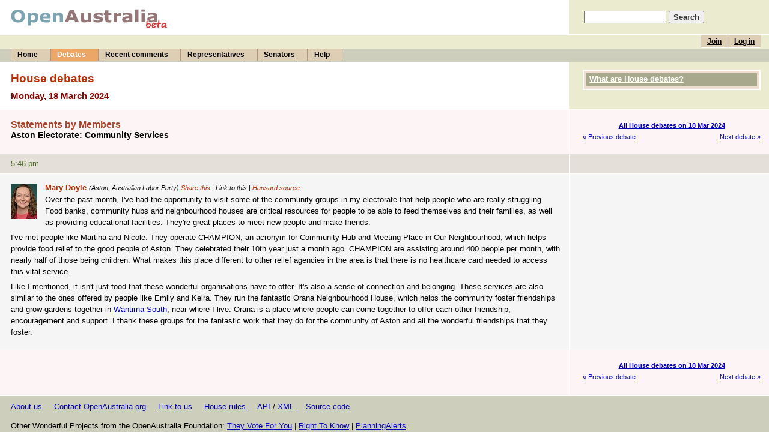

--- FILE ---
content_type: text/html; charset=UTF-8
request_url: https://www.openaustralia.org.au/debates/?id=2024-03-18.201.1&s=speaker%3A11015
body_size: 3307
content:
<!DOCTYPE html PUBLIC "-//W3C//DTD HTML 4.01 Transitional//EN" "http://www.w3.org/TR/html4/loose.dtd">
<html>
<head>
	<meta http-equiv="Content-Type" content="text/html; charset=iso-8859-1">
	<title>Aston Electorate: Community Services: 18 Mar 2024: House debates (OpenAustralia.org)</title>
	<meta name="description" content="Making parliament easy.">
	<meta name="keywords" content="Parliament, government, House of Representatives, Senate, Senator, MP, Member of Parliament, MPs, Australia, Australian, Aston Electorate: Community Services: 18 Mar 2024">
	<meta name="verify-v1" content="5FBaCDi8kCKdo4s64NEdB5EOJDNc310SwcLLYHmEbgg=">
	<link rel="author" title="Send feedback" href="mailto:contact&#64;openaustralia.org">
	<link rel="home" title="Home" href="http://www.openaustralia.org.au/">
	<link rel="start" title="Home" href="/">
	<!-- skin: default -->
	<link rel="stylesheet" href="/style/default/global.css" type="text/css">
	<style type="text/css">
		@import url(/style/default/global_non_ns4.css);
	</style>
	<link rel="stylesheet" href="/style/default/print.css" type="text/css" media="print">

<script type="text/javascript">
var gaJsHost = (("https:" == document.location.protocol) ? "https://ssl." : "http://www.");
document.write(unescape("%3Cscript src='" + gaJsHost + "google-analytics.com/ga.js' type='text/javascript'%3E%3C/script%3E"));
</script>
<script type="text/javascript">
var pageTracker = _gat._getTracker("UA-3107958-3");
pageTracker._initData();
pageTracker._trackPageview();
</script>


</head>

<body>
<div id="container">
	<a name="top"></a>

	<div id="banner">
		<div id="title">
			<h1><a href="/" title="To the front page of the site"><img src="/images/openaustraliaorgbeta.gif" width="262" height="32" alt="OpenAustralia.org beta"></a></h1>
		</div>
		<div id="search">
			<form action="/search/" method="get">
			<p style="padding-left: 5px"><input name="s" size="15"> <input type="submit" class="submit" value="Search"></p>
			</form>
		</div>
	</div> <!-- end #banner -->
	<div id="menu">
		<div id="topmenu">
			<ul id="user">
			<li><a href="/user/login/?ret=%2Fdebates%2F%3Fid%3D2024-03-18.201.1%26s%3Dspeaker%253A11015" title="If you've already joined, log in to post comments">Log in</a></li>
			<li><a href="/user/?pg=join&amp;ret=%2Fdebates%2F%3Fid%3D2024-03-18.201.1%26s%3Dspeaker%253A11015" title="Joining is free and allows you to post comments">Join</a></li>
<!--			<li><a href="/getinvolved/?pg=getinvolved" title="Contribute to OpenAustralia.org">Get involved</a></li> -->
			</ul>
			<br>
		</div>
		<div id="bottommenu">
			<ul>
			<li><a href="/" title="The front page of the site">Home</a></li>
			<li><a href="/hansard/" title="House of Representatives and Senate debates" class="on">Debates</a></li>
			<li><a href="/comments/recent/" title="Recently posted comments">Recent comments</a></li>
			<li><a href="/mps/" title="Your Representative and list of all Members of the House of Representatives">Representatives</a></li>
			<li><a href="/senators/" title="List of all Senators">Senators</a></li>
			<li><a href="/help/" title="Answers to your questions">Help</a></li>
			</ul>
		</div>
	</div> <!-- end #menu -->

	<div id="content">

		<div class="stripe-head-1">
			<div class="main">
				<h2>House debates</h2>
				<h3>Monday, 18 March 2024</h3>
			</div> <!-- end .main -->
			<div class="sidebar">
				<div class="block" id="help">
					<h4><a href="/debates/#help">What are House debates?</a></h4>				</div> <!-- end .block -->

			</div> <!-- end .sidebar -->
			<div class="break"></div>
		</div> <!-- end .stripe-* -->

		<div class="stripe-head-2">
			<div class="main">
                        <!-- ADDTHIS JAVASCRIPT BEGIN -->
                       <script type="text/javascript">var addthis_pub = "openaustralia";</script>			<script type="text/javascript" src="https://s7.addthis.com/js/250/addthis_widget.js"></script>
                        <!-- ADDTHIS JAVASCRIPT END -->
				<h4>Statements by Members</h4>
				<h5>Aston Electorate: Community Services</h5>
			</div> <!-- end .main -->
			<div class="sidebar">
				<p class="nextprev">
					<span class="up"><a href="/debates/?d=2024-03-18" title="">All House debates on 18 Mar 2024</a></span>
					<span class="prev"><a href="/debates/?id=2024-03-18.200.1" title="Housing">&laquo; Previous debate</a></span>
					<span class="next"><a href="/debates/?id=2024-03-18.202.1" title="Hughes Electorate: International Women's Day Awards">Next debate &raquo;</a></span>
				</p>
			</div> <!-- end .sidebar -->
			<div class="break"></div>
		</div> <!-- end .stripe-* -->

		<div class="stripe-time-2">
			<div class="main">
				<p>5:46 pm</p>
			</div> <!-- end .main -->
			<div class="sidebar">
			&nbsp;
			</div> <!-- end .sidebar -->
			<div class="break"></div>
		</div> <!-- end .stripe-* -->

		<div class="stripe-1-on" id="g201.2">
			<div class="main">
				<a name="g201.2"></a>
<p class="speaker"><a href="/mp/?m=817" title="See more information about Mary Doyle"><img src="/images/mps/11015.jpg" class="portrait" alt="Photo of Mary Doyle"><strong>Mary Doyle</strong></a> <small>(Aston, Australian Labor Party) <a href="https://www.addthis.com/bookmark.php" onmouseover="return addthis_open(this, '', 'https://www.openaustralia.org.au/debate/?id=2024-03-18.201.2', '');" onmouseout="addthis_close();" onclick="return addthis_sendto();">Share this</a> | <a href="/debate/?id=2024-03-18.201.2" title="Copy this URL to link directly to this piece of text" class="permalink">Link to this</a> | <a href="http://parlinfo.aph.gov.au/parlInfo/search/display/display.w3p;adv=yes;orderBy=_fragment_number,doc_date-rev;page=0;query=Dataset%3Ahansardr,hansardr80%20Date%3A18%2F3%2F2024;rec=0;resCount=Default" title="The source of this piece of text">Hansard source</a></small><p>Over the past month, I've had the opportunity to visit some of the community groups in my electorate that help people who are really struggling. Food banks, community hubs and neighbourhood houses are critical resources for people to be able to feed themselves and their families, as well as providing educational facilities. They're great places to meet new people and make friends.</p> <p>I've met people like Martina and Nicole. They operate CHAMPION, an acronym for Community Hub and Meeting Place in Our Neighbourhood, which helps provide food relief to the good people of Aston. They celebrated their 10th year just a month ago. CHAMPION are assisting around 400 people per month, with nearly half of those being children. What makes this place different to other relief agencies in the area is that there is no healthcare card needed to access this vital service.</p> <p>Like I mentioned, it isn't just food that these wonderful organisations have to offer. It's also a sense of connection and belonging. These services are also similar to the ones offered by people like Emily and Keira. They run the fantastic Orana Neighbourhood House, which helps the community foster friendships and grow gardens together in <a rel="nofollow" href="http://en.wikipedia.org/wiki/Wantirna_South">Wantirna South</a>, near where I live. Orana is a place where people can come together to offer each other friendship, encouragement and support. I thank these groups for the fantastic work that they do for the community of Aston and all the wonderful friendships that they foster.</p> 			</div> <!-- end .main -->
			<div class="sidebar">
				<p class="comment-teaser"></p>
			</div> <!-- end .sidebar -->
			<div class="break"></div>
		</div> <!-- end .stripe-* -->

		<div class="stripe-foot">
			<div class="main">
&nbsp;<br>&nbsp;<br>&nbsp;<br>&nbsp;<br>&nbsp;			</div> <!-- end .main -->
			<div class="sidebar">
				<p class="nextprev">
					<span class="up"><a href="/debates/?d=2024-03-18" title="">All House debates on 18 Mar 2024</a></span>
					<span class="prev"><a href="/debates/?id=2024-03-18.200.1" title="Housing">&laquo; Previous debate</a></span>
					<span class="next"><a href="/debates/?id=2024-03-18.202.1" title="Hughes Electorate: International Women's Day Awards">Next debate &raquo;</a></span>
				</p>
			</div> <!-- end .sidebar -->
			<div class="break"></div>
		</div> <!-- end .stripe-* -->


		<div id="footer">
			<p><a href="/about/">About us</a> &nbsp;&nbsp;&nbsp; <a href="/contact/">Contact OpenAustralia.org</a> &nbsp;&nbsp;&nbsp; <a href="/help/linktous/">Link to us</a> &nbsp;&nbsp;&nbsp; <a href="/houserules/">House rules</a> &nbsp;&nbsp;&nbsp; <a href="/api/">API</a> / <a href="http://data.openaustralia.org">XML</a> &nbsp;&nbsp;&nbsp; <a href="http://software.openaustralia.org">Source code</a></p>
			<p>
				Other Wonderful Projects from the OpenAustralia Foundation:
				<a href="https://theyvoteforyou.org.au/">They Vote For You</a> |
				<a href="https://www.righttoknow.org.au/">Right To Know</a> |
				<a href="http://www.planningalerts.org.au/">PlanningAlerts</a>
	 		</p>
		</div>

	</div> <!-- end #content -->
</div> <!-- end #container -->

</body>
</html>
